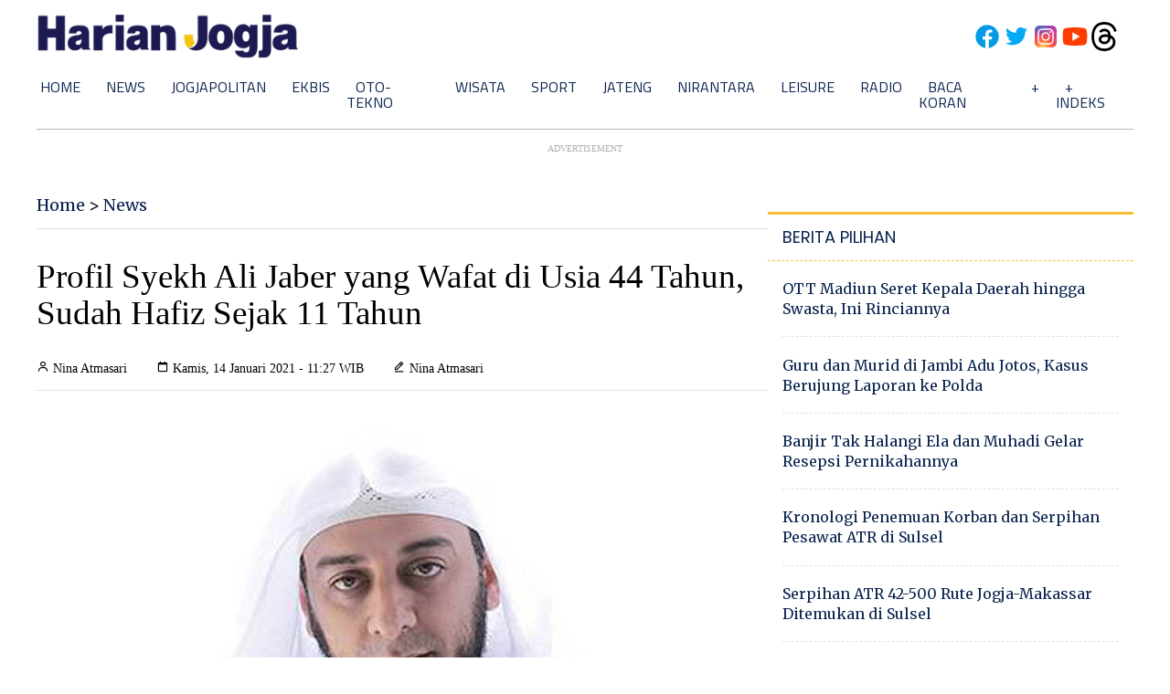

--- FILE ---
content_type: text/html; charset=utf-8
request_url: https://www.google.com/recaptcha/api2/aframe
body_size: 253
content:
<!DOCTYPE HTML><html><head><meta http-equiv="content-type" content="text/html; charset=UTF-8"></head><body><script nonce="jkPwqZE8WZ9L65JnubzLLQ">/** Anti-fraud and anti-abuse applications only. See google.com/recaptcha */ try{var clients={'sodar':'https://pagead2.googlesyndication.com/pagead/sodar?'};window.addEventListener("message",function(a){try{if(a.source===window.parent){var b=JSON.parse(a.data);var c=clients[b['id']];if(c){var d=document.createElement('img');d.src=c+b['params']+'&rc='+(localStorage.getItem("rc::a")?sessionStorage.getItem("rc::b"):"");window.document.body.appendChild(d);sessionStorage.setItem("rc::e",parseInt(sessionStorage.getItem("rc::e")||0)+1);localStorage.setItem("rc::h",'1768892630243');}}}catch(b){}});window.parent.postMessage("_grecaptcha_ready", "*");}catch(b){}</script></body></html>

--- FILE ---
content_type: application/xml; charset=UTF-8
request_url: https://rss.bisnis.com/harjo
body_size: 4268
content:
<?xml version="1.0" encoding="UTF-8"?>
<rss version="2.0" xmlns:content="http://purl.org/rss/1.0/modules/content/" xmlns:dc="http://purl.org/dc/elements/1.1/" xmlns:atom="http://www.w3.org/2005/Atom" xmlns:sy="http://purl.org/rss/1.0/modules/syndication/"><channel>
<title>Bisnis.com RSS</title>
<link>https://rss.bisnis.com</link>
<description>RSS Bisnis.com</description>
<language>id</language>
<item>
<title>Catat, Bank Banten (BEKS) Gelar RUPSLB Bahas Perubahan Pengurus Rabu (21/1)</title>
<link>https://market.bisnis.com/read/20260120/7/1945582/catat&#45;bank&#45;banten&#45;beks&#45;gelar&#45;rupslb&#45;bahas&#45;perubahan&#45;pengurus&#45;rabu&#45;211</link>
<pubDate>Tue, 20 Jan 2026 14:01:34 +0700</pubDate>
<description><![CDATA[Bank Banten (BEKS) akan mengadakan RUPSLB pada 21 Januari 2026 untuk membahas pengunduran diri Direktur Bisnis dan perubahan pengurus perusahaan.]]></description>
<guid>https://market.bisnis.com/read/20260120/7/1945582/catat&#45;bank&#45;banten&#45;beks&#45;gelar&#45;rupslb&#45;bahas&#45;perubahan&#45;pengurus&#45;rabu&#45;211</guid>
<enclosure url="https://images.bisnis.com/posts/2026/01/20/1945582/bank_banten_1753952679.jpg" length="10240" type="image/jpeg"/></item>
<item>
<title>Cek Sektor Saham Unggulan saat IHSG Rutin Cetak Rekor</title>
<link>https://market.bisnis.com/read/20260120/7/1945568/cek&#45;sektor&#45;saham&#45;unggulan&#45;saat&#45;ihsg&#45;rutin&#45;cetak&#45;rekor</link>
<pubDate>Tue, 20 Jan 2026 14:01:25 +0700</pubDate>
<description><![CDATA[Cek sektor saham unggulan saat IHSG cetak rekor meski rupiah melemah. Saham ekspor diuntungkan, sementara impor tertekan.]]></description>
<guid>https://market.bisnis.com/read/20260120/7/1945568/cek&#45;sektor&#45;saham&#45;unggulan&#45;saat&#45;ihsg&#45;rutin&#45;cetak&#45;rekor</guid>
<enclosure url="https://images.bisnis.com/posts/2026/01/20/1945568/14012026-bi-arf-22-ihsg-4_1768443246.jpg" length="10240" type="image/jpeg"/></item>
<item>
<title>Menilik Kinerja Saham&#45;saham yang Berisiko Terdepak dari MSCI Index</title>
<link>https://premium.bisnis.com/read/20260120/656/1945575/menilik&#45;kinerja&#45;saham&#45;saham&#45;yang&#45;berisiko&#45;terdepak&#45;dari&#45;msci&#45;index</link>
<pubDate>Tue, 20 Jan 2026 14:00:00 +0700</pubDate>
<description><![CDATA[Sejumlah saham berisiko terdepak dari MSCI Index untuk periode rebalancing Maret 2026, termasuk INDF, AALI, MIDI, ACES, dan CLEO.]]></description>
<guid>https://premium.bisnis.com/read/20260120/656/1945575/menilik&#45;kinerja&#45;saham&#45;saham&#45;yang&#45;berisiko&#45;terdepak&#45;dari&#45;msci&#45;index</guid>
<enclosure url="https://images.bisnis.com/posts/2026/01/20/1945575/investor_saham_1731396087.jpg" length="10240" type="image/jpeg"/></item>
<item>
<title>Bos BGN Bakal Angkat 32.000 Pekerja Dapur MBG jadi ASN pada Februari 2026</title>
<link>https://ekonomi.bisnis.com/read/20260120/12/1945576/bos&#45;bgn&#45;bakal&#45;angkat&#45;32000&#45;pekerja&#45;dapur&#45;mbg&#45;jadi&#45;asn&#45;pada&#45;februari&#45;2026</link>
<pubDate>Tue, 20 Jan 2026 13:54:35 +0700</pubDate>
<description><![CDATA[BGN akan mengangkat 32.000 pekerja dapur MBG jadi ASN PPPK pada 1 Februari 2026, termasuk Kepala SPPG, Akuntan, dan Tenaga Gizi. Seleksi tahap 3 dan 4 segera dibuka.]]></description>
<guid>https://ekonomi.bisnis.com/read/20260120/12/1945576/bos&#45;bgn&#45;bakal&#45;angkat&#45;32000&#45;pekerja&#45;dapur&#45;mbg&#45;jadi&#45;asn&#45;pada&#45;februari&#45;2026</guid>
<enclosure url="https://images.bisnis.com/posts/2026/01/20/1945576/06012025-bi-arf-22-dapur_makan_gratis-1_1736500460.jpg" length="10240" type="image/jpeg"/></item>
<item>
<title>OTT KPK di Pati Tangkap Bupati Sudewo, Dua Camat, dan Tiga Kepala Desa</title>
<link>https://kabar24.bisnis.com/read/20260120/16/1945573/ott&#45;kpk&#45;di&#45;pati&#45;tangkap&#45;bupati&#45;sudewo&#45;dua&#45;camat&#45;dan&#45;tiga&#45;kepala&#45;desa</link>
<pubDate>Tue, 20 Jan 2026 13:53:24 +0700</pubDate>
<description><![CDATA[KPK OTT Bupati Pati Sudewo, dua camat, dan tiga kepala desa terkait dugaan korupsi pengisian jabatan desa, amankan uang miliaran rupiah.]]></description>
<guid>https://kabar24.bisnis.com/read/20260120/16/1945573/ott&#45;kpk&#45;di&#45;pati&#45;tangkap&#45;bupati&#45;sudewo&#45;dua&#45;camat&#45;dan&#45;tiga&#45;kepala&#45;desa</guid>
<enclosure url="https://images.bisnis.com/posts/2026/01/20/1945573/bupati_pati_sudewo_1768881209.jpg" length="10240" type="image/jpeg"/></item>
<item>
<title>Ahok, Jonan, hingga Arcandra Tahar Batal Hadiri Sidang Perkara Tata Kelola Minyak</title>
<link>https://kabar24.bisnis.com/read/20260120/16/1945558/ahok&#45;jonan&#45;hingga&#45;arcandra&#45;tahar&#45;batal&#45;hadiri&#45;sidang&#45;perkara&#45;tata&#45;kelola&#45;minyak</link>
<pubDate>Tue, 20 Jan 2026 13:47:00 +0700</pubDate>
<description><![CDATA[Ahok, Jonan, dan Arcandra Tahar batal hadir di sidang tata kelola minyak karena alasan pribadi dan teknis. Sidang lanjutan dijadwalkan minggu depan.]]></description>
<guid>https://kabar24.bisnis.com/read/20260120/16/1945558/ahok&#45;jonan&#45;hingga&#45;arcandra&#45;tahar&#45;batal&#45;hadiri&#45;sidang&#45;perkara&#45;tata&#45;kelola&#45;minyak</guid>
<enclosure url="https://images.bisnis.com/posts/2026/01/20/1945558/gedung_kementerian_esdm_1713681374.jpg" length="10240" type="image/jpeg"/></item>
<item>
<title>Ramalan Nasib Harga Emas Kala Ketegangan Greenland Picu Kecemasan Perang Dagang</title>
<link>https://premium.bisnis.com/read/20260120/657/1945574/ramalan&#45;nasib&#45;harga&#45;emas&#45;kala&#45;ketegangan&#45;greenland&#45;picu&#45;kecemasan&#45;perang&#45;dagang</link>
<pubDate>Tue, 20 Jan 2026 13:46:26 +0700</pubDate>
<description><![CDATA[Harga emas melonjak ke rekor tertinggi akibat ketegangan Greenland dan ancaman tarif AS terhadap Eropa, memicu kekhawatiran perang dagang dan reli emas.]]></description>
<guid>https://premium.bisnis.com/read/20260120/657/1945574/ramalan&#45;nasib&#45;harga&#45;emas&#45;kala&#45;ketegangan&#45;greenland&#45;picu&#45;kecemasan&#45;perang&#45;dagang</guid>
<enclosure url="https://images.bisnis.com/posts/2026/01/20/1945574/emas_1_kg_1745554835.jpg" length="10240" type="image/jpeg"/></item>
<item>
<title>Hukum Mandi Wajib Menjelang Puasa Ramadan, Ini Penjelasan Lengkapnya</title>
<link>https://kabar24.bisnis.com/read/20260120/243/1945565/hukum&#45;mandi&#45;wajib&#45;menjelang&#45;puasa&#45;ramadan&#45;ini&#45;penjelasan&#45;lengkapnya</link>
<pubDate>Tue, 20 Jan 2026 13:45:23 +0700</pubDate>
<description><![CDATA[Mandi wajib sebelum Ramadan hukumnya sunnah, bukan wajib. Puasa tetap sah meski belum mandi wajib hingga Subuh, selama niat dan syarat puasa terpenuhi.]]></description>
<guid>https://kabar24.bisnis.com/read/20260120/243/1945565/hukum&#45;mandi&#45;wajib&#45;menjelang&#45;puasa&#45;ramadan&#45;ini&#45;penjelasan&#45;lengkapnya</guid>
<enclosure url="https://images.bisnis.com/posts/2026/01/20/1945565/niat-dan-tata-cara-mandi-wajib.jpg" length="10240" type="image/jpeg"/></item>
<item>
<title>Digugat QNB (BKSW), Dos Ni Roha Milik Rudy Tanoesoedibjo Akhirnya Pailit</title>
<link>https://market.bisnis.com/read/20260120/192/1945572/digugat&#45;qnb&#45;bksw&#45;dos&#45;ni&#45;roha&#45;milik&#45;rudy&#45;tanoesoedibjo&#45;akhirnya&#45;pailit</link>
<pubDate>Tue, 20 Jan 2026 13:44:49 +0700</pubDate>
<description><![CDATA[PT Dos Ni Roha dinyatakan pailit oleh Pengadilan Niaga Jakarta Pusat setelah gagal bayar utang ke Bank QNB. Perusahaan ini dikendalikan oleh Rudy Tanoesoedibjo.]]></description>
<guid>https://market.bisnis.com/read/20260120/192/1945572/digugat&#45;qnb&#45;bksw&#45;dos&#45;ni&#45;roha&#45;milik&#45;rudy&#45;tanoesoedibjo&#45;akhirnya&#45;pailit</guid>
<enclosure url="https://images.bisnis.com/posts/2026/01/20/1945572/palu_hakim_1737065736.jpg" length="10240" type="image/jpeg"/></item>
<item>
<title>Sisi Gelap Belanja Online, Modus Baru Penjahat Siber Incar Saldo Rekening</title>
<link>https://teknologi.bisnis.com/read/20260120/84/1945571/sisi&#45;gelap&#45;belanja&#45;online&#45;modus&#45;baru&#45;penjahat&#45;siber&#45;incar&#45;saldo&#45;rekening</link>
<pubDate>Tue, 20 Jan 2026 13:44:21 +0700</pubDate>
<description><![CDATA[Penjahat siber makin adaptif memanfaatkan lonjakan belanja online untuk mencuri saldo rekening. Konsumen dan bisnis harus waspada terhadap modus baru.]]></description>
<guid>https://teknologi.bisnis.com/read/20260120/84/1945571/sisi&#45;gelap&#45;belanja&#45;online&#45;modus&#45;baru&#45;penjahat&#45;siber&#45;incar&#45;saldo&#45;rekening</guid>
<enclosure url="https://images.bisnis.com/posts/2026/01/20/1945571/ilustrasi-belanja-online-ecommerce.jpg" length="10240" type="image/jpeg"/></item>
<item>
<title>KPK Duga Sudewo Patok Harga untuk Isi Jabatan Sekda&#45;Kasi</title>
<link>https://kabar24.bisnis.com/read/20260120/16/1945559/kpk&#45;duga&#45;sudewo&#45;patok&#45;harga&#45;untuk&#45;isi&#45;jabatan&#45;sekda&#45;kasi</link>
<pubDate>Tue, 20 Jan 2026 13:26:34 +0700</pubDate>
<description><![CDATA[KPK menduga Bupati Pati, Sudewo, mematok harga untuk jabatan desa. Sudewo dan 7 lainnya ditangkap, uang miliaran disita. Penyidikan masih berlangsung.]]></description>
<guid>https://kabar24.bisnis.com/read/20260120/16/1945559/kpk&#45;duga&#45;sudewo&#45;patok&#45;harga&#45;untuk&#45;isi&#45;jabatan&#45;sekda&#45;kasi</guid>
<enclosure url="https://images.bisnis.com/posts/2026/01/20/1945559/27082025-bi-fny-25-bupati_pati-4_1756295617.JPG" length="10240" type="image/jpeg"/></item>
<item>
<title>Gubernur Jatim Khofifah Tanggapi OTT Wali Kota Madiun Maidi</title>
<link>https://surabaya.bisnis.com/read/20260120/531/1945560/gubernur&#45;jatim&#45;khofifah&#45;tanggapi&#45;ott&#45;wali&#45;kota&#45;madiun&#45;maidi</link>
<pubDate>Tue, 20 Jan 2026 13:25:18 +0700</pubDate>
<description><![CDATA[Gubernur Jatim Khofifah menyerahkan proses hukum OTT Wali Kota Madiun Maidi kepada KPK, yang mengamankan 15 orang terkait dugaan korupsi proyek dan dana CSR.]]></description>
<guid>https://surabaya.bisnis.com/read/20260120/531/1945560/gubernur&#45;jatim&#45;khofifah&#45;tanggapi&#45;ott&#45;wali&#45;kota&#45;madiun&#45;maidi</guid>
<enclosure url="https://images.bisnis.com/posts/2026/01/20/1945560/kpk_madiun_1768838937.jpg" length="10240" type="image/jpeg"/></item>
<item>
<title>Aksi Kompak Duo Investor Raksasa Jual Saham GOTO</title>
<link>https://premium.bisnis.com/read/20260120/656/1945564/aksi&#45;kompak&#45;duo&#45;investor&#45;raksasa&#45;jual&#45;saham&#45;goto</link>
<pubDate>Tue, 20 Jan 2026 13:23:32 +0700</pubDate>
<description><![CDATA[BlackRock dan Vanguard menjual saham GOTO di tengah fluktuasi pasar, meski konsensus sekuritas merekomendasikan beli. Rumor merger GOTO dan Grab semakin kuat.]]></description>
<guid>https://premium.bisnis.com/read/20260120/656/1945564/aksi&#45;kompak&#45;duo&#45;investor&#45;raksasa&#45;jual&#45;saham&#45;goto</guid>
<enclosure url="https://images.bisnis.com/posts/2026/01/20/1945564/goto_gojek_tokopedia_1731299632.jpg" length="10240" type="image/jpeg"/></item>
<item>
<title>Aturan Baru DHE SDA Segera Berlaku, Ini Poin&#45;poin Perubahannya</title>
<link>https://ekonomi.bisnis.com/read/20260120/9/1945562/aturan&#45;baru&#45;dhe&#45;sda&#45;segera&#45;berlaku&#45;ini&#45;poin&#45;poin&#45;perubahannya</link>
<pubDate>Tue, 20 Jan 2026 13:20:56 +0700</pubDate>
<description><![CDATA[Aturan baru DHE SDA mewajibkan retensi 100% devisa hasil ekspor di bank Himbara selama 12 bulan mulai Januari 2026, dengan konversi valas ke rupiah dibatasi 50%.]]></description>
<guid>https://ekonomi.bisnis.com/read/20260120/9/1945562/aturan&#45;baru&#45;dhe&#45;sda&#45;segera&#45;berlaku&#45;ini&#45;poin&#45;poin&#45;perubahannya</guid>
<enclosure url="https://images.bisnis.com/posts/2026/01/20/1945562/antarafoto-sidang-tahunan-mpr-ri-1755236545_1755236648.jpg" length="10240" type="image/jpeg"/></item>
<item>
<title>Prospek SBN 2026: Yield Terbatas, Ruang Cuan Kian Sempit</title>
<link>https://market.bisnis.com/read/20260120/92/1945536/prospek&#45;sbn&#45;2026&#45;yield&#45;terbatas&#45;ruang&#45;cuan&#45;kian&#45;sempit</link>
<pubDate>Tue, 20 Jan 2026 13:18:46 +0700</pubDate>
<description><![CDATA[BNP Paribas AM akan bersikap konservatif terhadap SBN pada 2026 karena tantangan global dan domestik, meski SBN tetap menarik bagi investor pendapatan tetap.]]></description>
<guid>https://market.bisnis.com/read/20260120/92/1945536/prospek&#45;sbn&#45;2026&#45;yield&#45;terbatas&#45;ruang&#45;cuan&#45;kian&#45;sempit</guid>
<enclosure url="https://images.bisnis.com/posts/2026/01/20/1945536/18052023-bi-bio-24-surat_berharga_negara_4_1708526134.jpg" length="10240" type="image/jpeg"/></item>
<item>
<title>Pemkot Surabaya Siapkan Lahan 6 Hektare untuk Sekolah Rakyat</title>
<link>https://surabaya.bisnis.com/read/20260120/531/1945503/pemkot&#45;surabaya&#45;siapkan&#45;lahan&#45;6&#45;hektare&#45;untuk&#45;sekolah&#45;rakyat</link>
<pubDate>Tue, 20 Jan 2026 13:16:18 +0700</pubDate>
<description><![CDATA[Pemkot Surabaya siapkan 6 hektare lahan di Tambak Wedi untuk Sekolah Rakyat, yang akan dibangun oleh Kemensos dan mulai beroperasi tahun ajaran baru 2026.]]></description>
<guid>https://surabaya.bisnis.com/read/20260120/531/1945503/pemkot&#45;surabaya&#45;siapkan&#45;lahan&#45;6&#45;hektare&#45;untuk&#45;sekolah&#45;rakyat</guid>
<enclosure url="https://images.bisnis.com/posts/2026/01/20/1945503/surabaya_sekolah_rakyat_1768889778.jpg" length="10240" type="image/jpeg"/></item>
<item>
<title>Asuransi Kesehatan Tak Lagi Gratis Klaim, Industri Nilai jaga Premi Terjangkau</title>
<link>https://finansial.bisnis.com/read/20260120/215/1945550/asuransi&#45;kesehatan&#45;tak&#45;lagi&#45;gratis&#45;klaim&#45;industri&#45;nilai&#45;jaga&#45;premi&#45;terjangkau</link>
<pubDate>Tue, 20 Jan 2026 13:15:52 +0700</pubDate>
<description><![CDATA[POJK 36/2025 mengatur asuransi kesehatan dengan skema co-payment untuk menjaga premi terjangkau, meningkatkan transparansi, dan memperkuat ekosistem asuransi.]]></description>
<guid>https://finansial.bisnis.com/read/20260120/215/1945550/asuransi&#45;kesehatan&#45;tak&#45;lagi&#45;gratis&#45;klaim&#45;industri&#45;nilai&#45;jaga&#45;premi&#45;terjangkau</guid>
<enclosure url="https://images.bisnis.com/posts/2026/01/20/1945550/medical-report-with-medical-equipment_-_designed_by_freepik_1737733684.jpg" length="10240" type="image/jpeg"/></item>
<item>
<title>Kredit Pinjol Diatur Maksimal 30% dari Gaji, AdaKami Siap Jalankan</title>
<link>https://finansial.bisnis.com/read/20260120/563/1945545/kredit&#45;pinjol&#45;diatur&#45;maksimal&#45;30&#45;dari&#45;gaji&#45;adakami&#45;siap&#45;jalankan</link>
<pubDate>Tue, 20 Jan 2026 13:08:25 +0700</pubDate>
<description><![CDATA[AdaKami siap menerapkan batas kredit pinjol maksimal 30% dari gaji sesuai regulasi OJK mulai 2026.]]></description>
<guid>https://finansial.bisnis.com/read/20260120/563/1945545/kredit&#45;pinjol&#45;diatur&#45;maksimal&#45;30&#45;dari&#45;gaji&#45;adakami&#45;siap&#45;jalankan</guid>
<enclosure url="https://images.bisnis.com/posts/2026/01/20/1945545/adakami_1_1695214622.jpg" length="10240" type="image/jpeg"/></item>
<item>
<title>Bocoran iPhone 18 Bakal Punya Layar Mirip Flagship Android, Ciri Khas Apple Hilang?</title>
<link>https://teknologi.bisnis.com/read/20260120/280/1945557/bocoran&#45;iphone&#45;18&#45;bakal&#45;punya&#45;layar&#45;mirip&#45;flagship&#45;android&#45;ciri&#45;khas&#45;apple&#45;hilang</link>
<pubDate>Tue, 20 Jan 2026 13:08:20 +0700</pubDate>
<description><![CDATA[Bocoran iPhone 18 mengungkapkan desain layar mirip flagship Android dengan kamera depan di pojok kiri atas.]]></description>
<guid>https://teknologi.bisnis.com/read/20260120/280/1945557/bocoran&#45;iphone&#45;18&#45;bakal&#45;punya&#45;layar&#45;mirip&#45;flagship&#45;android&#45;ciri&#45;khas&#45;apple&#45;hilang</guid>
<enclosure url="https://images.bisnis.com/posts/2026/01/20/1945557/iphone_17_harga_1757634341.jpg" length="10240" type="image/jpeg"/></item>
<item>
<title>BCA (BBCA) Jaga Rasio Posisi Devisa Neto saat Kurs Rupiah Ambrol</title>
<link>https://finansial.bisnis.com/read/20260120/90/1945537/bca&#45;bbca&#45;jaga&#45;rasio&#45;posisi&#45;devisa&#45;neto&#45;saat&#45;kurs&#45;rupiah&#45;ambrol</link>
<pubDate>Tue, 20 Jan 2026 13:07:25 +0700</pubDate>
<description><![CDATA[BCA fokus pada fundamental bisnis dan kehati-hatian risiko untuk menjaga rasio Posisi Devisa Neto di tengah pelemahan Rupiah.]]></description>
<guid>https://finansial.bisnis.com/read/20260120/90/1945537/bca&#45;bbca&#45;jaga&#45;rasio&#45;posisi&#45;devisa&#45;neto&#45;saat&#45;kurs&#45;rupiah&#45;ambrol</guid>
<enclosure url="https://images.bisnis.com/posts/2026/01/20/1945537/19072020-hil-bisnis-21-bca_2_1724940479.jpg" length="10240" type="image/jpeg"/></item>
</channel>
</rss>
